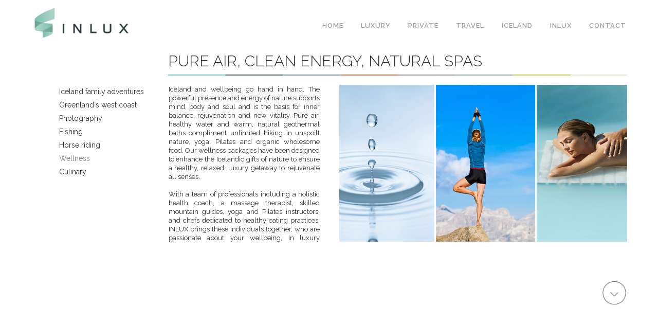

--- FILE ---
content_type: text/html; charset=UTF-8
request_url: https://inlux.is/travel/wellness/
body_size: 15766
content:
	<!DOCTYPE html>
<html lang="en-US">
<head>
	<meta charset="UTF-8" />
	
				<meta name="viewport" content="width=device-width,initial-scale=1,user-scalable=no">
		
            
                        <link rel="shortcut icon" type="image/x-icon" href="https://inlux.is/wp-content/uploads/2014/06/fav.png">
            <link rel="apple-touch-icon" href="https://inlux.is/wp-content/uploads/2014/06/fav.png"/>
        
	<link rel="profile" href="https://gmpg.org/xfn/11" />
	<link rel="pingback" href="https://inlux.is/xmlrpc.php" />

	<link href="https://fonts.googleapis.com/css?family=Open+Sans:100,100i,200,200i,300,300i,400,400i,500,500i,600,600i,700,700i,800,800i,900,900i%7CArmata:100,100i,200,200i,300,300i,400,400i,500,500i,600,600i,700,700i,800,800i,900,900i" rel="stylesheet"><meta name='robots' content='index, follow, max-image-preview:large, max-snippet:-1, max-video-preview:-1' />
	<style>img:is([sizes="auto" i], [sizes^="auto," i]) { contain-intrinsic-size: 3000px 1500px }</style>
	
	<!-- This site is optimized with the Yoast SEO plugin v24.1 - https://yoast.com/wordpress/plugins/seo/ -->
	<title>Wellness -</title>
	<link rel="canonical" href="https://inlux.is/travel/wellness/" />
	<meta property="og:locale" content="en_US" />
	<meta property="og:type" content="article" />
	<meta property="og:title" content="Wellness -" />
	<meta property="og:url" content="https://inlux.is/travel/wellness/" />
	<meta property="article:modified_time" content="2024-01-08T18:47:29+00:00" />
	<meta property="og:image" content="https://inlux.is/wp-content/uploads/2014/06/Div.png" />
	<meta name="twitter:label1" content="Est. reading time" />
	<meta name="twitter:data1" content="3 minutes" />
	<script type="application/ld+json" class="yoast-schema-graph">{"@context":"https://schema.org","@graph":[{"@type":"WebPage","@id":"https://inlux.is/travel/wellness/","url":"https://inlux.is/travel/wellness/","name":"Wellness -","isPartOf":{"@id":"https://inlux.is/#website"},"primaryImageOfPage":{"@id":"https://inlux.is/travel/wellness/#primaryimage"},"image":{"@id":"https://inlux.is/travel/wellness/#primaryimage"},"thumbnailUrl":"https://inlux.is/wp-content/uploads/2014/06/Div.png","datePublished":"2014-12-16T16:39:29+00:00","dateModified":"2024-01-08T18:47:29+00:00","breadcrumb":{"@id":"https://inlux.is/travel/wellness/#breadcrumb"},"inLanguage":"en-US","potentialAction":[{"@type":"ReadAction","target":["https://inlux.is/travel/wellness/"]}]},{"@type":"ImageObject","inLanguage":"en-US","@id":"https://inlux.is/travel/wellness/#primaryimage","url":"https://inlux.is/wp-content/uploads/2014/06/Div.png","contentUrl":"https://inlux.is/wp-content/uploads/2014/06/Div.png"},{"@type":"BreadcrumbList","@id":"https://inlux.is/travel/wellness/#breadcrumb","itemListElement":[{"@type":"ListItem","position":1,"name":"Home","item":"https://inlux.is/"},{"@type":"ListItem","position":2,"name":"TRAVEL","item":"https://inlux.is/travel/"},{"@type":"ListItem","position":3,"name":"Wellness"}]},{"@type":"WebSite","@id":"https://inlux.is/#website","url":"https://inlux.is/","name":"","description":"","potentialAction":[{"@type":"SearchAction","target":{"@type":"EntryPoint","urlTemplate":"https://inlux.is/?s={search_term_string}"},"query-input":{"@type":"PropertyValueSpecification","valueRequired":true,"valueName":"search_term_string"}}],"inLanguage":"en-US"}]}</script>
	<!-- / Yoast SEO plugin. -->


<link rel='dns-prefetch' href='//fonts.googleapis.com' />
<link rel="alternate" type="application/rss+xml" title=" &raquo; Feed" href="https://inlux.is/feed/" />
		<!-- This site uses the Google Analytics by MonsterInsights plugin v9.2.4 - Using Analytics tracking - https://www.monsterinsights.com/ -->
							<script src="//www.googletagmanager.com/gtag/js?id=G-JFRBM24HTB"  data-cfasync="false" data-wpfc-render="false" type="text/javascript" async></script>
			<script data-cfasync="false" data-wpfc-render="false" type="text/javascript">
				var mi_version = '9.2.4';
				var mi_track_user = true;
				var mi_no_track_reason = '';
								var MonsterInsightsDefaultLocations = {"page_location":"https:\/\/inlux.is\/travel\/wellness\/"};
				if ( typeof MonsterInsightsPrivacyGuardFilter === 'function' ) {
					var MonsterInsightsLocations = (typeof MonsterInsightsExcludeQuery === 'object') ? MonsterInsightsPrivacyGuardFilter( MonsterInsightsExcludeQuery ) : MonsterInsightsPrivacyGuardFilter( MonsterInsightsDefaultLocations );
				} else {
					var MonsterInsightsLocations = (typeof MonsterInsightsExcludeQuery === 'object') ? MonsterInsightsExcludeQuery : MonsterInsightsDefaultLocations;
				}

								var disableStrs = [
										'ga-disable-G-JFRBM24HTB',
									];

				/* Function to detect opted out users */
				function __gtagTrackerIsOptedOut() {
					for (var index = 0; index < disableStrs.length; index++) {
						if (document.cookie.indexOf(disableStrs[index] + '=true') > -1) {
							return true;
						}
					}

					return false;
				}

				/* Disable tracking if the opt-out cookie exists. */
				if (__gtagTrackerIsOptedOut()) {
					for (var index = 0; index < disableStrs.length; index++) {
						window[disableStrs[index]] = true;
					}
				}

				/* Opt-out function */
				function __gtagTrackerOptout() {
					for (var index = 0; index < disableStrs.length; index++) {
						document.cookie = disableStrs[index] + '=true; expires=Thu, 31 Dec 2099 23:59:59 UTC; path=/';
						window[disableStrs[index]] = true;
					}
				}

				if ('undefined' === typeof gaOptout) {
					function gaOptout() {
						__gtagTrackerOptout();
					}
				}
								window.dataLayer = window.dataLayer || [];

				window.MonsterInsightsDualTracker = {
					helpers: {},
					trackers: {},
				};
				if (mi_track_user) {
					function __gtagDataLayer() {
						dataLayer.push(arguments);
					}

					function __gtagTracker(type, name, parameters) {
						if (!parameters) {
							parameters = {};
						}

						if (parameters.send_to) {
							__gtagDataLayer.apply(null, arguments);
							return;
						}

						if (type === 'event') {
														parameters.send_to = monsterinsights_frontend.v4_id;
							var hookName = name;
							if (typeof parameters['event_category'] !== 'undefined') {
								hookName = parameters['event_category'] + ':' + name;
							}

							if (typeof MonsterInsightsDualTracker.trackers[hookName] !== 'undefined') {
								MonsterInsightsDualTracker.trackers[hookName](parameters);
							} else {
								__gtagDataLayer('event', name, parameters);
							}
							
						} else {
							__gtagDataLayer.apply(null, arguments);
						}
					}

					__gtagTracker('js', new Date());
					__gtagTracker('set', {
						'developer_id.dZGIzZG': true,
											});
					if ( MonsterInsightsLocations.page_location ) {
						__gtagTracker('set', MonsterInsightsLocations);
					}
										__gtagTracker('config', 'G-JFRBM24HTB', {"forceSSL":"true","link_attribution":"true"} );
															window.gtag = __gtagTracker;										(function () {
						/* https://developers.google.com/analytics/devguides/collection/analyticsjs/ */
						/* ga and __gaTracker compatibility shim. */
						var noopfn = function () {
							return null;
						};
						var newtracker = function () {
							return new Tracker();
						};
						var Tracker = function () {
							return null;
						};
						var p = Tracker.prototype;
						p.get = noopfn;
						p.set = noopfn;
						p.send = function () {
							var args = Array.prototype.slice.call(arguments);
							args.unshift('send');
							__gaTracker.apply(null, args);
						};
						var __gaTracker = function () {
							var len = arguments.length;
							if (len === 0) {
								return;
							}
							var f = arguments[len - 1];
							if (typeof f !== 'object' || f === null || typeof f.hitCallback !== 'function') {
								if ('send' === arguments[0]) {
									var hitConverted, hitObject = false, action;
									if ('event' === arguments[1]) {
										if ('undefined' !== typeof arguments[3]) {
											hitObject = {
												'eventAction': arguments[3],
												'eventCategory': arguments[2],
												'eventLabel': arguments[4],
												'value': arguments[5] ? arguments[5] : 1,
											}
										}
									}
									if ('pageview' === arguments[1]) {
										if ('undefined' !== typeof arguments[2]) {
											hitObject = {
												'eventAction': 'page_view',
												'page_path': arguments[2],
											}
										}
									}
									if (typeof arguments[2] === 'object') {
										hitObject = arguments[2];
									}
									if (typeof arguments[5] === 'object') {
										Object.assign(hitObject, arguments[5]);
									}
									if ('undefined' !== typeof arguments[1].hitType) {
										hitObject = arguments[1];
										if ('pageview' === hitObject.hitType) {
											hitObject.eventAction = 'page_view';
										}
									}
									if (hitObject) {
										action = 'timing' === arguments[1].hitType ? 'timing_complete' : hitObject.eventAction;
										hitConverted = mapArgs(hitObject);
										__gtagTracker('event', action, hitConverted);
									}
								}
								return;
							}

							function mapArgs(args) {
								var arg, hit = {};
								var gaMap = {
									'eventCategory': 'event_category',
									'eventAction': 'event_action',
									'eventLabel': 'event_label',
									'eventValue': 'event_value',
									'nonInteraction': 'non_interaction',
									'timingCategory': 'event_category',
									'timingVar': 'name',
									'timingValue': 'value',
									'timingLabel': 'event_label',
									'page': 'page_path',
									'location': 'page_location',
									'title': 'page_title',
									'referrer' : 'page_referrer',
								};
								for (arg in args) {
																		if (!(!args.hasOwnProperty(arg) || !gaMap.hasOwnProperty(arg))) {
										hit[gaMap[arg]] = args[arg];
									} else {
										hit[arg] = args[arg];
									}
								}
								return hit;
							}

							try {
								f.hitCallback();
							} catch (ex) {
							}
						};
						__gaTracker.create = newtracker;
						__gaTracker.getByName = newtracker;
						__gaTracker.getAll = function () {
							return [];
						};
						__gaTracker.remove = noopfn;
						__gaTracker.loaded = true;
						window['__gaTracker'] = __gaTracker;
					})();
									} else {
										console.log("");
					(function () {
						function __gtagTracker() {
							return null;
						}

						window['__gtagTracker'] = __gtagTracker;
						window['gtag'] = __gtagTracker;
					})();
									}
			</script>
				<!-- / Google Analytics by MonsterInsights -->
		<script type="text/javascript">
/* <![CDATA[ */
window._wpemojiSettings = {"baseUrl":"https:\/\/s.w.org\/images\/core\/emoji\/15.0.3\/72x72\/","ext":".png","svgUrl":"https:\/\/s.w.org\/images\/core\/emoji\/15.0.3\/svg\/","svgExt":".svg","source":{"concatemoji":"https:\/\/inlux.is\/wp-includes\/js\/wp-emoji-release.min.js?ver=fdec02379cfa262695258c3db25362e2"}};
/*! This file is auto-generated */
!function(i,n){var o,s,e;function c(e){try{var t={supportTests:e,timestamp:(new Date).valueOf()};sessionStorage.setItem(o,JSON.stringify(t))}catch(e){}}function p(e,t,n){e.clearRect(0,0,e.canvas.width,e.canvas.height),e.fillText(t,0,0);var t=new Uint32Array(e.getImageData(0,0,e.canvas.width,e.canvas.height).data),r=(e.clearRect(0,0,e.canvas.width,e.canvas.height),e.fillText(n,0,0),new Uint32Array(e.getImageData(0,0,e.canvas.width,e.canvas.height).data));return t.every(function(e,t){return e===r[t]})}function u(e,t,n){switch(t){case"flag":return n(e,"\ud83c\udff3\ufe0f\u200d\u26a7\ufe0f","\ud83c\udff3\ufe0f\u200b\u26a7\ufe0f")?!1:!n(e,"\ud83c\uddfa\ud83c\uddf3","\ud83c\uddfa\u200b\ud83c\uddf3")&&!n(e,"\ud83c\udff4\udb40\udc67\udb40\udc62\udb40\udc65\udb40\udc6e\udb40\udc67\udb40\udc7f","\ud83c\udff4\u200b\udb40\udc67\u200b\udb40\udc62\u200b\udb40\udc65\u200b\udb40\udc6e\u200b\udb40\udc67\u200b\udb40\udc7f");case"emoji":return!n(e,"\ud83d\udc26\u200d\u2b1b","\ud83d\udc26\u200b\u2b1b")}return!1}function f(e,t,n){var r="undefined"!=typeof WorkerGlobalScope&&self instanceof WorkerGlobalScope?new OffscreenCanvas(300,150):i.createElement("canvas"),a=r.getContext("2d",{willReadFrequently:!0}),o=(a.textBaseline="top",a.font="600 32px Arial",{});return e.forEach(function(e){o[e]=t(a,e,n)}),o}function t(e){var t=i.createElement("script");t.src=e,t.defer=!0,i.head.appendChild(t)}"undefined"!=typeof Promise&&(o="wpEmojiSettingsSupports",s=["flag","emoji"],n.supports={everything:!0,everythingExceptFlag:!0},e=new Promise(function(e){i.addEventListener("DOMContentLoaded",e,{once:!0})}),new Promise(function(t){var n=function(){try{var e=JSON.parse(sessionStorage.getItem(o));if("object"==typeof e&&"number"==typeof e.timestamp&&(new Date).valueOf()<e.timestamp+604800&&"object"==typeof e.supportTests)return e.supportTests}catch(e){}return null}();if(!n){if("undefined"!=typeof Worker&&"undefined"!=typeof OffscreenCanvas&&"undefined"!=typeof URL&&URL.createObjectURL&&"undefined"!=typeof Blob)try{var e="postMessage("+f.toString()+"("+[JSON.stringify(s),u.toString(),p.toString()].join(",")+"));",r=new Blob([e],{type:"text/javascript"}),a=new Worker(URL.createObjectURL(r),{name:"wpTestEmojiSupports"});return void(a.onmessage=function(e){c(n=e.data),a.terminate(),t(n)})}catch(e){}c(n=f(s,u,p))}t(n)}).then(function(e){for(var t in e)n.supports[t]=e[t],n.supports.everything=n.supports.everything&&n.supports[t],"flag"!==t&&(n.supports.everythingExceptFlag=n.supports.everythingExceptFlag&&n.supports[t]);n.supports.everythingExceptFlag=n.supports.everythingExceptFlag&&!n.supports.flag,n.DOMReady=!1,n.readyCallback=function(){n.DOMReady=!0}}).then(function(){return e}).then(function(){var e;n.supports.everything||(n.readyCallback(),(e=n.source||{}).concatemoji?t(e.concatemoji):e.wpemoji&&e.twemoji&&(t(e.twemoji),t(e.wpemoji)))}))}((window,document),window._wpemojiSettings);
/* ]]> */
</script>
<link rel='stylesheet' id='layerslider-css' href='https://inlux.is/wp-content/plugins/LayerSlider/assets/static/layerslider/css/layerslider.css?ver=7.14.0' type='text/css' media='all' />
<link rel='stylesheet' id='ls-user-css' href='https://inlux.is/wp-content/uploads/layerslider.custom.css?ver=1421858452' type='text/css' media='all' />
<style id='wp-emoji-styles-inline-css' type='text/css'>

	img.wp-smiley, img.emoji {
		display: inline !important;
		border: none !important;
		box-shadow: none !important;
		height: 1em !important;
		width: 1em !important;
		margin: 0 0.07em !important;
		vertical-align: -0.1em !important;
		background: none !important;
		padding: 0 !important;
	}
</style>
<link rel='stylesheet' id='wp-block-library-css' href='https://inlux.is/wp-includes/css/dist/block-library/style.min.css?ver=fdec02379cfa262695258c3db25362e2' type='text/css' media='all' />
<style id='esf-fb-halfwidth-style-inline-css' type='text/css'>
.wp-block-create-block-easy-social-feed-facebook-carousel{background-color:#21759b;color:#fff;padding:2px}

</style>
<style id='esf-fb-fullwidth-style-inline-css' type='text/css'>
.wp-block-create-block-easy-social-feed-facebook-carousel{background-color:#21759b;color:#fff;padding:2px}

</style>
<style id='esf-fb-thumbnail-style-inline-css' type='text/css'>
.wp-block-create-block-easy-social-feed-facebook-carousel{background-color:#21759b;color:#fff;padding:2px}

</style>
<style id='classic-theme-styles-inline-css' type='text/css'>
/*! This file is auto-generated */
.wp-block-button__link{color:#fff;background-color:#32373c;border-radius:9999px;box-shadow:none;text-decoration:none;padding:calc(.667em + 2px) calc(1.333em + 2px);font-size:1.125em}.wp-block-file__button{background:#32373c;color:#fff;text-decoration:none}
</style>
<style id='global-styles-inline-css' type='text/css'>
:root{--wp--preset--aspect-ratio--square: 1;--wp--preset--aspect-ratio--4-3: 4/3;--wp--preset--aspect-ratio--3-4: 3/4;--wp--preset--aspect-ratio--3-2: 3/2;--wp--preset--aspect-ratio--2-3: 2/3;--wp--preset--aspect-ratio--16-9: 16/9;--wp--preset--aspect-ratio--9-16: 9/16;--wp--preset--color--black: #000000;--wp--preset--color--cyan-bluish-gray: #abb8c3;--wp--preset--color--white: #ffffff;--wp--preset--color--pale-pink: #f78da7;--wp--preset--color--vivid-red: #cf2e2e;--wp--preset--color--luminous-vivid-orange: #ff6900;--wp--preset--color--luminous-vivid-amber: #fcb900;--wp--preset--color--light-green-cyan: #7bdcb5;--wp--preset--color--vivid-green-cyan: #00d084;--wp--preset--color--pale-cyan-blue: #8ed1fc;--wp--preset--color--vivid-cyan-blue: #0693e3;--wp--preset--color--vivid-purple: #9b51e0;--wp--preset--gradient--vivid-cyan-blue-to-vivid-purple: linear-gradient(135deg,rgba(6,147,227,1) 0%,rgb(155,81,224) 100%);--wp--preset--gradient--light-green-cyan-to-vivid-green-cyan: linear-gradient(135deg,rgb(122,220,180) 0%,rgb(0,208,130) 100%);--wp--preset--gradient--luminous-vivid-amber-to-luminous-vivid-orange: linear-gradient(135deg,rgba(252,185,0,1) 0%,rgba(255,105,0,1) 100%);--wp--preset--gradient--luminous-vivid-orange-to-vivid-red: linear-gradient(135deg,rgba(255,105,0,1) 0%,rgb(207,46,46) 100%);--wp--preset--gradient--very-light-gray-to-cyan-bluish-gray: linear-gradient(135deg,rgb(238,238,238) 0%,rgb(169,184,195) 100%);--wp--preset--gradient--cool-to-warm-spectrum: linear-gradient(135deg,rgb(74,234,220) 0%,rgb(151,120,209) 20%,rgb(207,42,186) 40%,rgb(238,44,130) 60%,rgb(251,105,98) 80%,rgb(254,248,76) 100%);--wp--preset--gradient--blush-light-purple: linear-gradient(135deg,rgb(255,206,236) 0%,rgb(152,150,240) 100%);--wp--preset--gradient--blush-bordeaux: linear-gradient(135deg,rgb(254,205,165) 0%,rgb(254,45,45) 50%,rgb(107,0,62) 100%);--wp--preset--gradient--luminous-dusk: linear-gradient(135deg,rgb(255,203,112) 0%,rgb(199,81,192) 50%,rgb(65,88,208) 100%);--wp--preset--gradient--pale-ocean: linear-gradient(135deg,rgb(255,245,203) 0%,rgb(182,227,212) 50%,rgb(51,167,181) 100%);--wp--preset--gradient--electric-grass: linear-gradient(135deg,rgb(202,248,128) 0%,rgb(113,206,126) 100%);--wp--preset--gradient--midnight: linear-gradient(135deg,rgb(2,3,129) 0%,rgb(40,116,252) 100%);--wp--preset--font-size--small: 13px;--wp--preset--font-size--medium: 20px;--wp--preset--font-size--large: 36px;--wp--preset--font-size--x-large: 42px;--wp--preset--spacing--20: 0.44rem;--wp--preset--spacing--30: 0.67rem;--wp--preset--spacing--40: 1rem;--wp--preset--spacing--50: 1.5rem;--wp--preset--spacing--60: 2.25rem;--wp--preset--spacing--70: 3.38rem;--wp--preset--spacing--80: 5.06rem;--wp--preset--shadow--natural: 6px 6px 9px rgba(0, 0, 0, 0.2);--wp--preset--shadow--deep: 12px 12px 50px rgba(0, 0, 0, 0.4);--wp--preset--shadow--sharp: 6px 6px 0px rgba(0, 0, 0, 0.2);--wp--preset--shadow--outlined: 6px 6px 0px -3px rgba(255, 255, 255, 1), 6px 6px rgba(0, 0, 0, 1);--wp--preset--shadow--crisp: 6px 6px 0px rgba(0, 0, 0, 1);}:where(.is-layout-flex){gap: 0.5em;}:where(.is-layout-grid){gap: 0.5em;}body .is-layout-flex{display: flex;}.is-layout-flex{flex-wrap: wrap;align-items: center;}.is-layout-flex > :is(*, div){margin: 0;}body .is-layout-grid{display: grid;}.is-layout-grid > :is(*, div){margin: 0;}:where(.wp-block-columns.is-layout-flex){gap: 2em;}:where(.wp-block-columns.is-layout-grid){gap: 2em;}:where(.wp-block-post-template.is-layout-flex){gap: 1.25em;}:where(.wp-block-post-template.is-layout-grid){gap: 1.25em;}.has-black-color{color: var(--wp--preset--color--black) !important;}.has-cyan-bluish-gray-color{color: var(--wp--preset--color--cyan-bluish-gray) !important;}.has-white-color{color: var(--wp--preset--color--white) !important;}.has-pale-pink-color{color: var(--wp--preset--color--pale-pink) !important;}.has-vivid-red-color{color: var(--wp--preset--color--vivid-red) !important;}.has-luminous-vivid-orange-color{color: var(--wp--preset--color--luminous-vivid-orange) !important;}.has-luminous-vivid-amber-color{color: var(--wp--preset--color--luminous-vivid-amber) !important;}.has-light-green-cyan-color{color: var(--wp--preset--color--light-green-cyan) !important;}.has-vivid-green-cyan-color{color: var(--wp--preset--color--vivid-green-cyan) !important;}.has-pale-cyan-blue-color{color: var(--wp--preset--color--pale-cyan-blue) !important;}.has-vivid-cyan-blue-color{color: var(--wp--preset--color--vivid-cyan-blue) !important;}.has-vivid-purple-color{color: var(--wp--preset--color--vivid-purple) !important;}.has-black-background-color{background-color: var(--wp--preset--color--black) !important;}.has-cyan-bluish-gray-background-color{background-color: var(--wp--preset--color--cyan-bluish-gray) !important;}.has-white-background-color{background-color: var(--wp--preset--color--white) !important;}.has-pale-pink-background-color{background-color: var(--wp--preset--color--pale-pink) !important;}.has-vivid-red-background-color{background-color: var(--wp--preset--color--vivid-red) !important;}.has-luminous-vivid-orange-background-color{background-color: var(--wp--preset--color--luminous-vivid-orange) !important;}.has-luminous-vivid-amber-background-color{background-color: var(--wp--preset--color--luminous-vivid-amber) !important;}.has-light-green-cyan-background-color{background-color: var(--wp--preset--color--light-green-cyan) !important;}.has-vivid-green-cyan-background-color{background-color: var(--wp--preset--color--vivid-green-cyan) !important;}.has-pale-cyan-blue-background-color{background-color: var(--wp--preset--color--pale-cyan-blue) !important;}.has-vivid-cyan-blue-background-color{background-color: var(--wp--preset--color--vivid-cyan-blue) !important;}.has-vivid-purple-background-color{background-color: var(--wp--preset--color--vivid-purple) !important;}.has-black-border-color{border-color: var(--wp--preset--color--black) !important;}.has-cyan-bluish-gray-border-color{border-color: var(--wp--preset--color--cyan-bluish-gray) !important;}.has-white-border-color{border-color: var(--wp--preset--color--white) !important;}.has-pale-pink-border-color{border-color: var(--wp--preset--color--pale-pink) !important;}.has-vivid-red-border-color{border-color: var(--wp--preset--color--vivid-red) !important;}.has-luminous-vivid-orange-border-color{border-color: var(--wp--preset--color--luminous-vivid-orange) !important;}.has-luminous-vivid-amber-border-color{border-color: var(--wp--preset--color--luminous-vivid-amber) !important;}.has-light-green-cyan-border-color{border-color: var(--wp--preset--color--light-green-cyan) !important;}.has-vivid-green-cyan-border-color{border-color: var(--wp--preset--color--vivid-green-cyan) !important;}.has-pale-cyan-blue-border-color{border-color: var(--wp--preset--color--pale-cyan-blue) !important;}.has-vivid-cyan-blue-border-color{border-color: var(--wp--preset--color--vivid-cyan-blue) !important;}.has-vivid-purple-border-color{border-color: var(--wp--preset--color--vivid-purple) !important;}.has-vivid-cyan-blue-to-vivid-purple-gradient-background{background: var(--wp--preset--gradient--vivid-cyan-blue-to-vivid-purple) !important;}.has-light-green-cyan-to-vivid-green-cyan-gradient-background{background: var(--wp--preset--gradient--light-green-cyan-to-vivid-green-cyan) !important;}.has-luminous-vivid-amber-to-luminous-vivid-orange-gradient-background{background: var(--wp--preset--gradient--luminous-vivid-amber-to-luminous-vivid-orange) !important;}.has-luminous-vivid-orange-to-vivid-red-gradient-background{background: var(--wp--preset--gradient--luminous-vivid-orange-to-vivid-red) !important;}.has-very-light-gray-to-cyan-bluish-gray-gradient-background{background: var(--wp--preset--gradient--very-light-gray-to-cyan-bluish-gray) !important;}.has-cool-to-warm-spectrum-gradient-background{background: var(--wp--preset--gradient--cool-to-warm-spectrum) !important;}.has-blush-light-purple-gradient-background{background: var(--wp--preset--gradient--blush-light-purple) !important;}.has-blush-bordeaux-gradient-background{background: var(--wp--preset--gradient--blush-bordeaux) !important;}.has-luminous-dusk-gradient-background{background: var(--wp--preset--gradient--luminous-dusk) !important;}.has-pale-ocean-gradient-background{background: var(--wp--preset--gradient--pale-ocean) !important;}.has-electric-grass-gradient-background{background: var(--wp--preset--gradient--electric-grass) !important;}.has-midnight-gradient-background{background: var(--wp--preset--gradient--midnight) !important;}.has-small-font-size{font-size: var(--wp--preset--font-size--small) !important;}.has-medium-font-size{font-size: var(--wp--preset--font-size--medium) !important;}.has-large-font-size{font-size: var(--wp--preset--font-size--large) !important;}.has-x-large-font-size{font-size: var(--wp--preset--font-size--x-large) !important;}
:where(.wp-block-post-template.is-layout-flex){gap: 1.25em;}:where(.wp-block-post-template.is-layout-grid){gap: 1.25em;}
:where(.wp-block-columns.is-layout-flex){gap: 2em;}:where(.wp-block-columns.is-layout-grid){gap: 2em;}
:root :where(.wp-block-pullquote){font-size: 1.5em;line-height: 1.6;}
</style>
<link rel='stylesheet' id='contact-form-7-css' href='https://inlux.is/wp-content/plugins/contact-form-7/includes/css/styles.css?ver=6.0.2' type='text/css' media='all' />
<link rel='stylesheet' id='easy-facebook-likebox-custom-fonts-css' href='https://inlux.is/wp-content/plugins/easy-facebook-likebox/frontend/assets/css/esf-custom-fonts.css?ver=fdec02379cfa262695258c3db25362e2' type='text/css' media='all' />
<link rel='stylesheet' id='easy-facebook-likebox-popup-styles-css' href='https://inlux.is/wp-content/plugins/easy-facebook-likebox/facebook/frontend/assets/css/esf-free-popup.css?ver=6.6.3' type='text/css' media='all' />
<link rel='stylesheet' id='easy-facebook-likebox-frontend-css' href='https://inlux.is/wp-content/plugins/easy-facebook-likebox/facebook/frontend/assets/css/easy-facebook-likebox-frontend.css?ver=6.6.3' type='text/css' media='all' />
<link rel='stylesheet' id='easy-facebook-likebox-customizer-style-css' href='https://inlux.is/wp-admin/admin-ajax.php?action=easy-facebook-likebox-customizer-style&#038;ver=6.6.3' type='text/css' media='all' />
<link rel='stylesheet' id='mediaelement-css' href='https://inlux.is/wp-includes/js/mediaelement/mediaelementplayer-legacy.min.css?ver=4.2.17' type='text/css' media='all' />
<link rel='stylesheet' id='wp-mediaelement-css' href='https://inlux.is/wp-includes/js/mediaelement/wp-mediaelement.min.css?ver=fdec02379cfa262695258c3db25362e2' type='text/css' media='all' />
<link rel='stylesheet' id='bridge-default-style-css' href='https://inlux.is/wp-content/themes/ix/style.css?ver=fdec02379cfa262695258c3db25362e2' type='text/css' media='all' />
<link rel='stylesheet' id='bridge-qode-font_awesome-css' href='https://inlux.is/wp-content/themes/ix/css/font-awesome/css/font-awesome.min.css?ver=fdec02379cfa262695258c3db25362e2' type='text/css' media='all' />
<link rel='stylesheet' id='bridge-qode-font_elegant-css' href='https://inlux.is/wp-content/themes/ix/css/elegant-icons/style.min.css?ver=fdec02379cfa262695258c3db25362e2' type='text/css' media='all' />
<link rel='stylesheet' id='bridge-qode-linea_icons-css' href='https://inlux.is/wp-content/themes/ix/css/linea-icons/style.css?ver=fdec02379cfa262695258c3db25362e2' type='text/css' media='all' />
<link rel='stylesheet' id='bridge-qode-dripicons-css' href='https://inlux.is/wp-content/themes/ix/css/dripicons/dripicons.css?ver=fdec02379cfa262695258c3db25362e2' type='text/css' media='all' />
<link rel='stylesheet' id='bridge-qode-kiko-css' href='https://inlux.is/wp-content/themes/ix/css/kiko/kiko-all.css?ver=fdec02379cfa262695258c3db25362e2' type='text/css' media='all' />
<link rel='stylesheet' id='bridge-qode-font_awesome_5-css' href='https://inlux.is/wp-content/themes/ix/css/font-awesome-5/css/font-awesome-5.min.css?ver=fdec02379cfa262695258c3db25362e2' type='text/css' media='all' />
<link rel='stylesheet' id='bridge-stylesheet-css' href='https://inlux.is/wp-content/themes/ix/css/stylesheet.min.css?ver=fdec02379cfa262695258c3db25362e2' type='text/css' media='all' />
<style id='bridge-stylesheet-inline-css' type='text/css'>
   .page-id-17282.disabled_footer_top .footer_top_holder, .page-id-17282.disabled_footer_bottom .footer_bottom_holder { display: none;}


</style>
<link rel='stylesheet' id='bridge-print-css' href='https://inlux.is/wp-content/themes/ix/css/print.css?ver=fdec02379cfa262695258c3db25362e2' type='text/css' media='all' />
<link rel='stylesheet' id='bridge-style-dynamic-css' href='https://inlux.is/wp-content/themes/ix/css/style_dynamic_callback.php?ver=fdec02379cfa262695258c3db25362e2' type='text/css' media='all' />
<link rel='stylesheet' id='bridge-responsive-css' href='https://inlux.is/wp-content/themes/ix/css/responsive.min.css?ver=fdec02379cfa262695258c3db25362e2' type='text/css' media='all' />
<link rel='stylesheet' id='bridge-style-dynamic-responsive-css' href='https://inlux.is/wp-content/themes/ix/css/style_dynamic_responsive_callback.php?ver=fdec02379cfa262695258c3db25362e2' type='text/css' media='all' />
<style id='bridge-style-dynamic-responsive-inline-css' type='text/css'>
.ls-wp-container p {
    text-shadow: 2px 2px 14px #070707 !important;
}

.footer_image img {
    width: 120px;
    height: auto;
}

.ls-fullwidth .ls-nav-prev, .ls-fullwidth .ls-nav-next {
    min-height: 58px;
    height: auto !important;
}
</style>
<link rel='stylesheet' id='js_composer_front-css' href='https://inlux.is/wp-content/plugins/js_composer/assets/css/js_composer.min.css?ver=8.0' type='text/css' media='all' />
<link rel='stylesheet' id='bridge-style-handle-google-fonts-css' href='https://fonts.googleapis.com/css?family=Raleway%3A100%2C200%2C300%2C400%2C500%2C600%2C700%2C800%2C900%2C100italic%2C300italic%2C400italic%2C700italic&#038;subset=latin%2Clatin-ext&#038;ver=1.0.0' type='text/css' media='all' />
<link rel='stylesheet' id='bridge-core-dashboard-style-css' href='https://inlux.is/wp-content/plugins/bridge-core/modules/core-dashboard/assets/css/core-dashboard.min.css?ver=fdec02379cfa262695258c3db25362e2' type='text/css' media='all' />
<link rel='stylesheet' id='esf-custom-fonts-css' href='https://inlux.is/wp-content/plugins/easy-facebook-likebox/frontend/assets/css/esf-custom-fonts.css?ver=fdec02379cfa262695258c3db25362e2' type='text/css' media='all' />
<link rel='stylesheet' id='esf-insta-frontend-css' href='https://inlux.is/wp-content/plugins/easy-facebook-likebox//instagram/frontend/assets/css/esf-insta-frontend.css?ver=fdec02379cfa262695258c3db25362e2' type='text/css' media='all' />
<link rel='stylesheet' id='esf-insta-customizer-style-css' href='https://inlux.is/wp-admin/admin-ajax.php?action=esf-insta-customizer-style&#038;ver=fdec02379cfa262695258c3db25362e2' type='text/css' media='all' />
<script type="text/javascript" src="https://inlux.is/wp-includes/js/jquery/jquery.min.js?ver=3.7.1" id="jquery-core-js"></script>
<script type="text/javascript" src="https://inlux.is/wp-includes/js/jquery/jquery-migrate.min.js?ver=3.4.1" id="jquery-migrate-js"></script>
<script type="text/javascript" id="layerslider-utils-js-extra">
/* <![CDATA[ */
var LS_Meta = {"v":"7.14.0","fixGSAP":"1"};
/* ]]> */
</script>
<script type="text/javascript" src="https://inlux.is/wp-content/plugins/LayerSlider/assets/static/layerslider/js/layerslider.utils.js?ver=7.14.0" id="layerslider-utils-js"></script>
<script type="text/javascript" src="https://inlux.is/wp-content/plugins/LayerSlider/assets/static/layerslider/js/layerslider.kreaturamedia.jquery.js?ver=7.14.0" id="layerslider-js"></script>
<script type="text/javascript" src="https://inlux.is/wp-content/plugins/LayerSlider/assets/static/layerslider/js/layerslider.transitions.js?ver=7.14.0" id="layerslider-transitions-js"></script>
<script type="text/javascript" src="https://inlux.is/wp-content/plugins/google-analytics-for-wordpress/assets/js/frontend-gtag.min.js?ver=9.2.4" id="monsterinsights-frontend-script-js" async="async" data-wp-strategy="async"></script>
<script data-cfasync="false" data-wpfc-render="false" type="text/javascript" id='monsterinsights-frontend-script-js-extra'>/* <![CDATA[ */
var monsterinsights_frontend = {"js_events_tracking":"true","download_extensions":"doc,pdf,ppt,zip,xls,docx,pptx,xlsx","inbound_paths":"[{\"path\":\"\\\/go\\\/\",\"label\":\"affiliate\"},{\"path\":\"\\\/recommend\\\/\",\"label\":\"affiliate\"}]","home_url":"https:\/\/inlux.is","hash_tracking":"false","v4_id":"G-JFRBM24HTB"};/* ]]> */
</script>
<script type="text/javascript" src="https://inlux.is/wp-content/plugins/easy-facebook-likebox/facebook/frontend/assets/js/esf-free-popup.min.js?ver=6.6.3" id="easy-facebook-likebox-popup-script-js"></script>
<script type="text/javascript" id="easy-facebook-likebox-public-script-js-extra">
/* <![CDATA[ */
var public_ajax = {"ajax_url":"https:\/\/inlux.is\/wp-admin\/admin-ajax.php","efbl_is_fb_pro":""};
/* ]]> */
</script>
<script type="text/javascript" src="https://inlux.is/wp-content/plugins/easy-facebook-likebox/facebook/frontend/assets/js/public.js?ver=6.6.3" id="easy-facebook-likebox-public-script-js"></script>
<script type="text/javascript" src="https://inlux.is/wp-content/plugins/easy-facebook-likebox/frontend/assets/js/imagesloaded.pkgd.min.js?ver=fdec02379cfa262695258c3db25362e2" id="imagesloaded.pkgd.min-js"></script>
<script type="text/javascript" id="esf-insta-public-js-extra">
/* <![CDATA[ */
var esf_insta = {"ajax_url":"https:\/\/inlux.is\/wp-admin\/admin-ajax.php","version":"free","nonce":"e6e205cc19"};
/* ]]> */
</script>
<script type="text/javascript" src="https://inlux.is/wp-content/plugins/easy-facebook-likebox//instagram/frontend/assets/js/esf-insta-public.js?ver=1" id="esf-insta-public-js"></script>
<script></script><meta name="generator" content="Powered by LayerSlider 7.14.0 - Build Heros, Sliders, and Popups. Create Animations and Beautiful, Rich Web Content as Easy as Never Before on WordPress." />
<!-- LayerSlider updates and docs at: https://layerslider.com -->
<link rel="https://api.w.org/" href="https://inlux.is/wp-json/" /><link rel="alternate" title="JSON" type="application/json" href="https://inlux.is/wp-json/wp/v2/pages/17282" /><link rel="EditURI" type="application/rsd+xml" title="RSD" href="https://inlux.is/xmlrpc.php?rsd" />

<link rel='shortlink' href='https://inlux.is/?p=17282' />
<link rel="alternate" title="oEmbed (JSON)" type="application/json+oembed" href="https://inlux.is/wp-json/oembed/1.0/embed?url=https%3A%2F%2Finlux.is%2Ftravel%2Fwellness%2F" />
<link rel="alternate" title="oEmbed (XML)" type="text/xml+oembed" href="https://inlux.is/wp-json/oembed/1.0/embed?url=https%3A%2F%2Finlux.is%2Ftravel%2Fwellness%2F&#038;format=xml" />
<meta name="generator" content="Powered by WPBakery Page Builder - drag and drop page builder for WordPress."/>
<style data-type="vc_custom-css">.scroll {
	height: 343px;
	overflow-y: scroll;
	width: 100%;
	padding: 0px 15px;
}

.fisrt-column .wpb_text_column {
	width: 225px;
}

@media (max-width: 1090px) {
	.scroll {
		margin-left: 20px;
	}

	.fisrt-column .q_elements_item_content {
		padding-left: 30px !important;
	}
}

@media (max-width: 768px) {
	.fisrt-column .q_elements_item_content {
		padding-left: 60px !important;
	}
}</style><style type="text/css" data-type="vc_shortcodes-custom-css">.vc_custom_1417600550748{padding-top: 0px !important;padding-bottom: 0px !important;}.vc_custom_1418750111591{padding-right: 25px !important;padding-left: 14px !important;}.vc_custom_1409836836848{padding-right: 50px !important;}.vc_custom_1410537977730{padding: 0px 0px 5px 10px !important;}.vc_custom_1410423167530{padding: 5px 0px 0px !important;}.vc_custom_1410329015987{padding: 0px 10px 10px !important;}.vc_custom_1479202797052{padding-right: 0px !important;padding-left: 5px !important;}.vc_custom_1411937570891{margin-top: 50px !important;padding-top: 15px !important;padding-right: 65px !important;}.vc_custom_1417600613660{margin-left: 0px !important;padding-top: 10px !important;}.vc_custom_1417602989107{margin-top: 12px !important;padding-top: 10px !important;}.vc_custom_1417602995568{margin-top: 12px !important;padding-top: 10px !important;padding-bottom: 5px !important;}.vc_custom_1417603011359{margin-top: 12px !important;padding-top: 10px !important;padding-bottom: 5px !important;}.vc_custom_1417603017251{margin-top: 12px !important;padding-top: 10px !important;padding-bottom: 5px !important;}.vc_custom_1417602814620{margin-top: 10px !important;padding-top: 0px !important;}.vc_custom_1417602519357{background-color: #3f4444 !important;}.vc_custom_1417602563173{background-color: #3f4444 !important;}.vc_custom_1543942485348{background-color: #3f4444 !important;}.vc_custom_1417602623937{background-color: #3f4444 !important;}.vc_custom_1417599502074{background-color: #3f4444 !important;}.vc_custom_1411995936672{padding-bottom: 0px !important;}</style><noscript><style> .wpb_animate_when_almost_visible { opacity: 1; }</style></noscript>	<script>
    jQuery(document).ready(function() {
		setTimeout(function(){
			var height = jQuery(".slides").outerHeight();			        
			jQuery(".scroll").attr("style", "height: "+height+"px !important; margin-top: 5px;");
			
			if(height == null) {
				var heightimg = jQuery(".right-slider .vc_single_image-wrapper img").outerHeight();
				jQuery(".scroll").attr("style", "height: "+heightimg+"px !important; margin-top: 5px;");
			}
		}, 1000);
    });
	jQuery(document).ready(function() {
		jQuery( window ).resize(function() {
			setTimeout(function(){
				var height = jQuery(".slides").outerHeight();			
				jQuery(".scroll").attr("style", "height: "+height+"px !important; margin-top: 5px;");
				
				if(height == null) {
					var heightimg = jQuery(".right-slider .vc_single_image-wrapper img").outerHeight();
					jQuery(".scroll").attr("style", "height: "+heightimg+"px !important; margin-top: 5px;");
				}
			}, 1000);
		});
	});
    </script>
</head>
<style>
.scroll {
width: 90%;
height: 330px !important;
}
.post-password-form {
  width: 300px;
  margin: 0 auto;
  padding: 90px 0px;
}

@media (max-width: 1090px) {
  .scroll {
      width: 75% !important;  
      margin-left: 20px;
  }
}
</style>
</head>

<body data-rsssl=1 class="page-template page-template-full_width page-template-full_width-php page page-id-17282 page-child parent-pageid-83 bridge-core-3.3.2 qode-optimizer-1.0.4  qode-title-hidden qode-child-theme-ver-3.7 qode-theme-ver-30.8.3 qode-theme-bridge disabled_footer_top disabled_footer_bottom wpb-js-composer js-comp-ver-8.0 vc_responsive" itemscope itemtype="http://schema.org/WebPage">



	<div class="ajax_loader"><div class="ajax_loader_1"><div class="rotating_cubes"><div class="cube1"></div><div class="cube2"></div></div></div></div>
	
<div class="wrapper">
	<div class="wrapper_inner">

    
		<!-- Google Analytics start -->
				<!-- Google Analytics end -->

		
	<header class=" scroll_header_top_area  fixed scrolled_not_transparent page_header">
	<div class="header_inner clearfix">
				<div class="header_top_bottom_holder">
			
			<div class="header_bottom clearfix" style='' >
											<div class="header_inner_left">
																	<div class="mobile_menu_button">
		<span>
			<i class="qode_icon_font_awesome fa fa-bars " ></i>		</span>
	</div>
								<div class="logo_wrapper" >
	<div class="q_logo">
		<a itemprop="url" href="https://inlux.is/" >
             <img itemprop="image" class="normal" src="https://inlux.is/wp-content/uploads/2014/06/Logo-Inlux.png" alt="Logo"> 			 <img itemprop="image" class="light" src="https://inlux.is/wp-content/uploads/2014/06/Logo-Inlux.png" alt="Logo"/> 			 <img itemprop="image" class="dark" src="https://inlux.is/wp-content/uploads/2014/06/Logo-Inlux.png" alt="Logo"/> 			 <img itemprop="image" class="sticky" src="https://inlux.is/wp-content/uploads/2014/06/Logo-Inlux.png" alt="Logo"/> 			 <img itemprop="image" class="mobile" src="https://inlux.is/wp-content/uploads/2014/06/Logo-Inlux.png" alt="Logo"/> 			 <img itemprop="image" class="popup" src="https://inlux.is/wp-content/themes/ix/img/logo_white.png" alt="Logo"/> 		</a>
	</div>
	</div>															</div>
															<div class="header_inner_right">
									<div class="side_menu_button_wrapper right">
																														<div class="side_menu_button">
																																	
										</div>
									</div>
								</div>
							
							
							<nav class="main_menu drop_down right">
								<ul id="menu-main" class=""><li id="nav-menu-item-17759" class="menu-item menu-item-type-post_type menu-item-object-page menu-item-home  narrow"><a href="https://inlux.is/" class=""><i class="menu_icon blank fa"></i><span>HOME</span><span class="plus"></span></a></li>
<li id="nav-menu-item-86" class="menu-item menu-item-type-post_type menu-item-object-page  narrow"><a href="https://inlux.is/luxury/" class=""><i class="menu_icon blank fa"></i><span>LUXURY</span><span class="plus"></span></a></li>
<li id="nav-menu-item-87" class="menu-item menu-item-type-post_type menu-item-object-page  narrow"><a href="https://inlux.is/private/" class=""><i class="menu_icon blank fa"></i><span>PRIVATE</span><span class="plus"></span></a></li>
<li id="nav-menu-item-85" class="menu-item menu-item-type-post_type menu-item-object-page current-page-ancestor  narrow"><a href="https://inlux.is/travel/" class=""><i class="menu_icon blank fa"></i><span>TRAVEL</span><span class="plus"></span></a></li>
<li id="nav-menu-item-16374" class="menu-item menu-item-type-post_type menu-item-object-page  narrow"><a href="https://inlux.is/iceland/" class=""><i class="menu_icon blank fa"></i><span>ICELAND</span><span class="plus"></span></a></li>
<li id="nav-menu-item-88" class="menu-item menu-item-type-post_type menu-item-object-page  narrow"><a href="https://inlux.is/inlux/" class=""><i class="menu_icon blank fa"></i><span>INLUX</span><span class="plus"></span></a></li>
<li id="nav-menu-item-89" class="menu-item menu-item-type-post_type menu-item-object-page  narrow"><a href="https://inlux.is/contact/" class=""><i class="menu_icon blank fa"></i><span>CONTACT</span><span class="plus"></span></a></li>
</ul>							</nav>
														<nav class="mobile_menu">
	<ul id="menu-main-1" class=""><li id="mobile-menu-item-17759" class="menu-item menu-item-type-post_type menu-item-object-page menu-item-home "><a href="https://inlux.is/" class=""><span>HOME</span></a><span class="mobile_arrow"><i class="fa fa-angle-right"></i><i class="fa fa-angle-down"></i></span></li>
<li id="mobile-menu-item-86" class="menu-item menu-item-type-post_type menu-item-object-page "><a href="https://inlux.is/luxury/" class=""><span>LUXURY</span></a><span class="mobile_arrow"><i class="fa fa-angle-right"></i><i class="fa fa-angle-down"></i></span></li>
<li id="mobile-menu-item-87" class="menu-item menu-item-type-post_type menu-item-object-page "><a href="https://inlux.is/private/" class=""><span>PRIVATE</span></a><span class="mobile_arrow"><i class="fa fa-angle-right"></i><i class="fa fa-angle-down"></i></span></li>
<li id="mobile-menu-item-85" class="menu-item menu-item-type-post_type menu-item-object-page current-page-ancestor "><a href="https://inlux.is/travel/" class=""><span>TRAVEL</span></a><span class="mobile_arrow"><i class="fa fa-angle-right"></i><i class="fa fa-angle-down"></i></span></li>
<li id="mobile-menu-item-16374" class="menu-item menu-item-type-post_type menu-item-object-page "><a href="https://inlux.is/iceland/" class=""><span>ICELAND</span></a><span class="mobile_arrow"><i class="fa fa-angle-right"></i><i class="fa fa-angle-down"></i></span></li>
<li id="mobile-menu-item-88" class="menu-item menu-item-type-post_type menu-item-object-page "><a href="https://inlux.is/inlux/" class=""><span>INLUX</span></a><span class="mobile_arrow"><i class="fa fa-angle-right"></i><i class="fa fa-angle-down"></i></span></li>
<li id="mobile-menu-item-89" class="menu-item menu-item-type-post_type menu-item-object-page "><a href="https://inlux.is/contact/" class=""><span>CONTACT</span></a><span class="mobile_arrow"><i class="fa fa-angle-right"></i><i class="fa fa-angle-down"></i></span></li>
</ul></nav>											</div>
			</div>
		</div>
</header>	<a id="back_to_top" href="#">
        <span class="fa-stack">
            <i class="qode_icon_font_awesome fa fa-arrow-up " ></i>        </span>
	</a>
	
	
    
    
    <div class="content content_top_margin">
        <div class="content_inner  ">
    					<div class="full_width">
	<div class="full_width_inner" >
										<div class="wpb-content-wrapper"><div      class="vc_row wpb_row section vc_row-fluid " style=' text-align:left;'><div class=" full_section_inner clearfix"><div class="wpb_column vc_column_container vc_col-sm-3"><div class="vc_column-inner"><div class="wpb_wrapper"></div></div></div><div class="wpb_column vc_column_container vc_col-sm-9"><div class="vc_column-inner vc_custom_1418750111591"><div class="wpb_wrapper">
	<div class="wpb_text_column wpb_content_element ">
		<div class="wpb_wrapper">
			<h1 style="text-align: left;">PURE AIR, CLEAN ENERGY, NATURAL SPAS</h1>

		</div>
	</div>
	<div class="wpb_text_column wpb_content_element  vc_custom_1409836836848">
		<div class="wpb_wrapper">
			<p><a href="https://inlux.is/wp-content/uploads/2014/06/Div.png"><img decoding="async" class="alignleft wp-image-16173 size-full" src="https://inlux.is/wp-content/uploads/2014/06/Div.png" alt="Div" width="1500" height="30" srcset="https://inlux.is/wp-content/uploads/2014/06/Div.png 1500w, https://inlux.is/wp-content/uploads/2014/06/Div-300x6.png 300w, https://inlux.is/wp-content/uploads/2014/06/Div-1024x20.png 1024w, https://inlux.is/wp-content/uploads/2014/06/Div-700x14.png 700w" sizes="(max-width: 1500px) 100vw, 1500px" /></a></p>

		</div>
	</div></div></div></div></div></div><div      class="vc_row wpb_row section vc_row-fluid " style=' text-align:left;'><div class=" full_section_inner clearfix"><div class="fisrt-column wpb_column vc_column_container vc_col-sm-3"><div class="vc_column-inner vc_custom_1410537977730"><div class="wpb_wrapper"><div class='q_elements_item ' data-animation='no' data-item-class='q_elements_holder_custom_558922'><div class='q_elements_item_inner'><div class='q_elements_item_content q_elements_holder_custom_558922' style='padding:10px 5px 15px 115px'>
	<div class="wpb_text_column wpb_content_element  vc_custom_1479202797052">
		<div class="wpb_wrapper">
			<p><a href="https://inlux.is/travel/exploring/">Iceland family adventures</a></p>
<p><a href="https://inlux.is/travel/greenlands-west-coast"><span style="color: #808080;"><span style="color: #333333;">Greenland´s west coast</span></span></a></p>
<p><a href="https://inlux.is/travel/photography/">Photography</a></p>
<p><a href="https://inlux.is/travel/fishing/">Fishing</a></p>
<p><a href="https://inlux.is/travel/horse-riding/">Horse riding</a></p>
<p><span style="color: #808080;">Wellness</span></p>
<p><a href="https://inlux.is/travel/culinary/">Culinary</a></p>

		</div>
	</div><div class="separator  transparent   " style="margin-top: 0px;margin-bottom: 20px;"></div></div></div></div></div></div></div><div class="scroll-text wpb_column vc_column_container vc_col-sm-3"><div class="vc_column-inner vc_custom_1410423167530"><div class="wpb_wrapper">
	<div class="wpb_raw_code wpb_raw_html wpb_content_element" >
		<div class="wpb_wrapper">
			<div class="scroll"><p><b></b></p>
<p style="line-height: 120%;text-align: justify;"><font size="2">
Iceland and wellbeing go hand in hand. The powerful presence and energy of nature supports mind, body and soul and is the basis for inner balance, rejuvenation and new vitality. Pure air, healthy water and warm, natural geothermal baths compliment unlimited hiking in unspoilt nature, yoga, Pilates and organic wholesome food. Our wellness packages have been designed to enhance the Icelandic gifts of nature to ensure a healthy, relaxed, luxury getaway to rejuvenate all senses.
<br><br>
With a team of professionals including a holistic health coach, a massage therapist, skilled mountain guides, yoga and Pilates instructors, and chefs dedicated to healthy eating practices, INLUX brings these individuals together, who are passionate about your wellbeing, in luxury surrounds so you can enjoy healthy and delicious cuisine, mindfulness activities, natural spas, Jacuzzis, wet and dry sauna, massage and luxury accommodation coupled with physical outdoor activity tailored to your interest. 
<br><br>
Our aim at INLUX is to nurture you physically, stimulate you mentally and energize your soul with new experiences in close contact with Iceland’s natural wonders in outstanding accommodation with superb facilities. Let us show you how. 
<br><br>Contact us at <a href="mailto:inlux@inlux.is?Subject=Wellness" >inlux@inlux.is</a> for more information.
</p></div>
		</div>
	</div>
</div></div></div><div class="right-slider wpb_column vc_column_container vc_col-sm-6"><div class="vc_column-inner vc_custom_1410329015987"><div class="wpb_wrapper"><div class='q_elements_item ' data-animation='no' data-item-class='q_elements_holder_custom_603384'><div class='q_elements_item_inner'><div class='q_elements_item_content q_elements_holder_custom_603384' style='padding:10px 65px 10px 10px'>
	<div class="wpb_single_image wpb_content_element vc_align_left">
		<div class="wpb_wrapper">
			
			<div class="vc_single_image-wrapper   vc_box_border_grey"><img fetchpriority="high" decoding="async" width="1100" height="600" src="https://inlux.is/wp-content/uploads/2014/12/wellness.jpg" class="vc_single_image-img attachment-full" alt="" title="wellness" srcset="https://inlux.is/wp-content/uploads/2014/12/wellness.jpg 1100w, https://inlux.is/wp-content/uploads/2014/12/wellness-300x164.jpg 300w, https://inlux.is/wp-content/uploads/2014/12/wellness-1024x559.jpg 1024w, https://inlux.is/wp-content/uploads/2014/12/wellness-700x382.jpg 700w" sizes="(max-width: 1100px) 100vw, 1100px" /></div>
		</div>
	</div>
</div></div></div>
	<div class="wpb_text_column wpb_content_element  vc_custom_1411937570891">
		<div class="wpb_wrapper">
			<p style="text-align: right;"><a title="Footer" href="#footer"><img decoding="async" class="alignnone wp-image-16290" src="https://inlux.is/wp-content/uploads/2014/06/Arrow_Down.jpg" alt="Arrow_Down" width="50" height="50" /></a></p>

		</div>
	</div><div class="separator  transparent   " style="margin-top: 5px;margin-bottom: 5px;"></div></div></div></div></div></div><div      class="vc_row wpb_row section vc_row-fluid " style=' text-align:left;'><div class=" full_section_inner clearfix"><div class="wpb_column vc_column_container vc_col-sm-12"><div class="vc_column-inner"><div class="wpb_wrapper"><div class="separator  transparent   " style="margin-bottom: 180px;"></div></div></div></div></div></div><div      class="vc_row wpb_row section vc_row-fluid  vc_custom_1417600550748" style='background-color:#3f4444; padding-top:0px; padding-bottom:0px; text-align:center;'><div class=" full_section_inner clearfix"><div class="wpb_column vc_column_container vc_col-sm-2"><div class="vc_column-inner vc_custom_1417600613660"><div class="wpb_wrapper">
	<div class="wpb_single_image wpb_content_element vc_align_right   footer_image">
		<div class="wpb_wrapper">
			
			<div class="vc_single_image-wrapper   vc_box_border_grey"><img loading="lazy" decoding="async" width="150" height="150" src="https://inlux.is/wp-content/uploads/2023/11/icon-150x150.png" class="vc_single_image-img attachment-thumbnail" alt="" title="icon" srcset="https://inlux.is/wp-content/uploads/2023/11/icon-150x150.png 150w, https://inlux.is/wp-content/uploads/2023/11/icon-570x570.png 570w, https://inlux.is/wp-content/uploads/2023/11/icon-500x500.png 500w, https://inlux.is/wp-content/uploads/2023/11/icon-1000x1000.png 1000w" sizes="auto, (max-width: 150px) 100vw, 150px" /></div>
		</div>
	</div>

	<div class="wpb_text_column wpb_content_element ">
		<div class="wpb_wrapper">
			<p><a name="footer"></a></p>

		</div>
	</div></div></div></div><div class="wpb_column vc_column_container vc_col-sm-2"><div class="vc_column-inner vc_custom_1417602989107"><div class="wpb_wrapper">
	<div class="wpb_text_column wpb_content_element  vc_custom_1417602519357">
		<div class="wpb_wrapper">
			<p style="text-align: left; padding-left: 150px;"><span style="color: #ffffff;"><a style="color: #ffffff;" href="https://inlux.is/private/">Private</a></span></p>
<p style="text-align: left; padding-left: 150px;"><span style="color: #ffffff;"><a style="color: #ffffff;" href="https://inlux.is/luxury/">Luxury</a></span></p>
<p style="text-align: left; padding-left: 150px;"><span style="color: #ffffff;"><a style="color: #ffffff;" href="https://inlux.is/travel/">Travel</a></span></p>

		</div>
	</div></div></div></div><div class="wpb_column vc_column_container vc_col-sm-2"><div class="vc_column-inner vc_custom_1417602995568"><div class="wpb_wrapper">
	<div class="wpb_text_column wpb_content_element  vc_custom_1417602563173">
		<div class="wpb_wrapper">
			<p style="text-align: center;"><span style="color: #ffffff;">WE ARE SOCIAL</span></p>

		</div>
	</div>
	<div class="wpb_text_column wpb_content_element  vc_custom_1543942485348">
		<div class="wpb_wrapper">
			<table class=" aligncenter" style="height: 28px;" width="115">
<tbody>
<tr>
<td><a href="http://www.facebook.com/InluxIceland" target="_blank" rel="noopener"><img loading="lazy" decoding="async" class="aligncenter wp-image-16304" src="https://inlux.is/wp-content/uploads/2014/06/Facebook_Logo.png" alt="Facebook_Logo" width="20" height="20" /></a></td>
<td><a href="http://www.twitter.com/InluxIceland" target="_blank" rel="noopener"><img loading="lazy" decoding="async" class="aligncenter wp-image-16303" src="https://inlux.is/wp-content/uploads/2014/06/Twitter_bird_icon.png" alt="Twitter_bird_icon" width="29" height="20" /></a></td>
<td><a href="https://www.instagram.com/inluxiceland/" target="_blank" rel="noopener"><img loading="lazy" decoding="async" class="aligncenter wp-image-16301" src="https://inlux.is/wp-content/uploads/2014/06/instagram-logo.png" alt="instagram-logo" width="20" height="20" /></a></td>
</tr>
</tbody>
</table>

		</div>
	</div><div class="separator  transparent   " style=""></div></div></div></div><div class="wpb_column vc_column_container vc_col-sm-2"><div class="vc_column-inner vc_custom_1417603011359"><div class="wpb_wrapper">
	<div class="wpb_text_column wpb_content_element  vc_custom_1417602623937">
		<div class="wpb_wrapper">
			<p style="text-align: left; padding-left: 90px;"><span style="color: #ffffff;">Terms &amp; conditions</span></p>
<p style="text-align: left; padding-left: 90px;"><span style="color: #ffffff;">Privacy</span></p>

		</div>
	</div>
	<div class="wpb_text_column wpb_content_element  vc_custom_1417599502074">
		<div class="wpb_wrapper">
			<p style="text-align: left; padding-left: 90px;"><span style="color: #ffffff;">2014 © INLUX</span></p>
<p style="text-align: left; padding-left: 90px;"><span style="color: #ffffff;">All rights reserved</span></p>

		</div>
	</div></div></div></div><div class="wpb_column vc_column_container vc_col-sm-2"><div class="vc_column-inner vc_custom_1417603017251"><div class="wpb_wrapper">
	<div class="wpb_text_column wpb_content_element ">
		<div class="wpb_wrapper">
			<p style="text-align: left; padding-left: 120px;"><span style="color: #ffffff;"><a style="color: #ffffff;" href="https://inlux.is/inlux/">About INLUX</a></span></p>
<p style="text-align: left; padding-left: 120px;"><span style="color: #ffffff;"><a style="color: #ffffff;" href="https://inlux.is/contact/">Contact u</a>s</span></p>
<p style="text-align: left; padding-left: 120px;"><span style="color: #ffffff;">Partners</span></p>

		</div>
	</div></div></div></div><div class="wpb_column vc_column_container vc_col-sm-2"><div class="vc_column-inner vc_custom_1417602814620"><div class="wpb_wrapper"></div></div></div></div></div><div      class="vc_row wpb_row section vc_row-fluid " style='background-color:#3f4444; padding-bottom:10px; text-align:left;'><div class=" full_section_inner clearfix"><div class="wpb_column vc_column_container vc_col-sm-12"><div class="vc_column-inner"><div class="wpb_wrapper">
	<div class="wpb_text_column wpb_content_element  vc_custom_1411995936672">
		<div class="wpb_wrapper">
			<p><a href="https://inlux.is/wp-content/uploads/2014/06/Div.png"><img loading="lazy" decoding="async" class="aligncenter wp-image-16173" src="https://inlux.is/wp-content/uploads/2014/06/Div.png" alt="Div" width="1700" height="34" srcset="https://inlux.is/wp-content/uploads/2014/06/Div.png 1500w, https://inlux.is/wp-content/uploads/2014/06/Div-300x6.png 300w, https://inlux.is/wp-content/uploads/2014/06/Div-1024x20.png 1024w, https://inlux.is/wp-content/uploads/2014/06/Div-700x14.png 700w" sizes="auto, (max-width: 1700px) 100vw, 1700px" /></a></p>

		</div>
	</div>
	<div class="wpb_text_column wpb_content_element ">
		<div class="wpb_wrapper">
			<p class="p1" style="text-align: center;"><span style="color: #ffffff;">INLUX ehf | Vesturbrún 33 | IS-104 Reykjavík | Iceland | Id.No 660210-1050 | VAT No 120632 | Phone <a style="color: #ffffff;" href="tel:%2B354%20860%201100"><span class="s1">+354 860 1100</span></a> | <a style="color: #ffffff;" href="https://www.inlux.is/"><span class="s1">www.inlux.is</span></a> | <a style="color: #ffffff;" href="mailto:inlux@inlux.is"><span class="s1">inlux(at)inlux.is</span></a> </span></p>

		</div>
	</div></div></div></div></div></div>
</div>										 
												</div>
	</div>
						<div class="content_bottom" >
					</div>
				
	</div>
</div>



	<footer >
		<div class="footer_inner clearfix">
				<div class="footer_top_holder">
            			<div class="footer_top footer_top_full">
																	<div class="four_columns clearfix">
								<div class="column1 footer_col1">
									<div class="column_inner">
																			</div>
								</div>
								<div class="column2 footer_col2">
									<div class="column_inner">
										<div id="nav_menu-6" class="widget widget_nav_menu"><h5>WANT TO KNOW MORE?</h5><div class="menu-enquire-container"><ul id="menu-enquire" class="menu"><li id="menu-item-243" class="menu-item menu-item-type-post_type menu-item-object-page menu-item-243"><a href="https://inlux.is/contact/">CONTACT</a></li>
</ul></div></div>									</div>
								</div>
								<div class="column3 footer_col3">
									<div class="column_inner">
										<div id="nav_menu-5" class="widget widget_nav_menu"><h5>FOR THE LOCALS</h5></div>									</div>
								</div>
								<div class="column4 footer_col4">
									<div class="column_inner">
										<div id="text-2" class="widget widget_text">			<div class="textwidget"><img class="size-full wp-image-15802 aligncenter" src="https://inlux.is/wp-content/uploads/2018/07/028en.png" alt="Tour operator" width="177" height="123" /></div>
		</div>									</div>
								</div>
							</div>
													</div>
					</div>
							<div class="footer_bottom_holder">
                									<div class="footer_bottom">
							</div>
								</div>
				</div>
	</footer>
		
</div>
</div>
<script type="text/html" id="wpb-modifications"> window.wpbCustomElement = 1; </script><script type="text/javascript" src="https://inlux.is/wp-includes/js/dist/hooks.min.js?ver=4d63a3d491d11ffd8ac6" id="wp-hooks-js"></script>
<script type="text/javascript" src="https://inlux.is/wp-includes/js/dist/i18n.min.js?ver=5e580eb46a90c2b997e6" id="wp-i18n-js"></script>
<script type="text/javascript" id="wp-i18n-js-after">
/* <![CDATA[ */
wp.i18n.setLocaleData( { 'text direction\u0004ltr': [ 'ltr' ] } );
/* ]]> */
</script>
<script type="text/javascript" src="https://inlux.is/wp-content/plugins/contact-form-7/includes/swv/js/index.js?ver=6.0.2" id="swv-js"></script>
<script type="text/javascript" id="contact-form-7-js-before">
/* <![CDATA[ */
var wpcf7 = {
    "api": {
        "root": "https:\/\/inlux.is\/wp-json\/",
        "namespace": "contact-form-7\/v1"
    }
};
/* ]]> */
</script>
<script type="text/javascript" src="https://inlux.is/wp-content/plugins/contact-form-7/includes/js/index.js?ver=6.0.2" id="contact-form-7-js"></script>
<script type="text/javascript" src="https://inlux.is/wp-includes/js/jquery/ui/core.min.js?ver=1.13.3" id="jquery-ui-core-js"></script>
<script type="text/javascript" src="https://inlux.is/wp-includes/js/jquery/ui/accordion.min.js?ver=1.13.3" id="jquery-ui-accordion-js"></script>
<script type="text/javascript" src="https://inlux.is/wp-includes/js/jquery/ui/menu.min.js?ver=1.13.3" id="jquery-ui-menu-js"></script>
<script type="text/javascript" src="https://inlux.is/wp-includes/js/dist/dom-ready.min.js?ver=f77871ff7694fffea381" id="wp-dom-ready-js"></script>
<script type="text/javascript" src="https://inlux.is/wp-includes/js/dist/a11y.min.js?ver=3156534cc54473497e14" id="wp-a11y-js"></script>
<script type="text/javascript" src="https://inlux.is/wp-includes/js/jquery/ui/autocomplete.min.js?ver=1.13.3" id="jquery-ui-autocomplete-js"></script>
<script type="text/javascript" src="https://inlux.is/wp-includes/js/jquery/ui/controlgroup.min.js?ver=1.13.3" id="jquery-ui-controlgroup-js"></script>
<script type="text/javascript" src="https://inlux.is/wp-includes/js/jquery/ui/checkboxradio.min.js?ver=1.13.3" id="jquery-ui-checkboxradio-js"></script>
<script type="text/javascript" src="https://inlux.is/wp-includes/js/jquery/ui/button.min.js?ver=1.13.3" id="jquery-ui-button-js"></script>
<script type="text/javascript" src="https://inlux.is/wp-includes/js/jquery/ui/datepicker.min.js?ver=1.13.3" id="jquery-ui-datepicker-js"></script>
<script type="text/javascript" id="jquery-ui-datepicker-js-after">
/* <![CDATA[ */
jQuery(function(jQuery){jQuery.datepicker.setDefaults({"closeText":"Close","currentText":"Today","monthNames":["January","February","March","April","May","June","July","August","September","October","November","December"],"monthNamesShort":["Jan","Feb","Mar","Apr","May","Jun","Jul","Aug","Sep","Oct","Nov","Dec"],"nextText":"Next","prevText":"Previous","dayNames":["Sunday","Monday","Tuesday","Wednesday","Thursday","Friday","Saturday"],"dayNamesShort":["Sun","Mon","Tue","Wed","Thu","Fri","Sat"],"dayNamesMin":["S","M","T","W","T","F","S"],"dateFormat":"","firstDay":0,"isRTL":false});});
/* ]]> */
</script>
<script type="text/javascript" src="https://inlux.is/wp-includes/js/jquery/ui/mouse.min.js?ver=1.13.3" id="jquery-ui-mouse-js"></script>
<script type="text/javascript" src="https://inlux.is/wp-includes/js/jquery/ui/resizable.min.js?ver=1.13.3" id="jquery-ui-resizable-js"></script>
<script type="text/javascript" src="https://inlux.is/wp-includes/js/jquery/ui/draggable.min.js?ver=1.13.3" id="jquery-ui-draggable-js"></script>
<script type="text/javascript" src="https://inlux.is/wp-includes/js/jquery/ui/dialog.min.js?ver=1.13.3" id="jquery-ui-dialog-js"></script>
<script type="text/javascript" src="https://inlux.is/wp-includes/js/jquery/ui/droppable.min.js?ver=1.13.3" id="jquery-ui-droppable-js"></script>
<script type="text/javascript" src="https://inlux.is/wp-includes/js/jquery/ui/progressbar.min.js?ver=1.13.3" id="jquery-ui-progressbar-js"></script>
<script type="text/javascript" src="https://inlux.is/wp-includes/js/jquery/ui/selectable.min.js?ver=1.13.3" id="jquery-ui-selectable-js"></script>
<script type="text/javascript" src="https://inlux.is/wp-includes/js/jquery/ui/sortable.min.js?ver=1.13.3" id="jquery-ui-sortable-js"></script>
<script type="text/javascript" src="https://inlux.is/wp-includes/js/jquery/ui/slider.min.js?ver=1.13.3" id="jquery-ui-slider-js"></script>
<script type="text/javascript" src="https://inlux.is/wp-includes/js/jquery/ui/spinner.min.js?ver=1.13.3" id="jquery-ui-spinner-js"></script>
<script type="text/javascript" src="https://inlux.is/wp-includes/js/jquery/ui/tooltip.min.js?ver=1.13.3" id="jquery-ui-tooltip-js"></script>
<script type="text/javascript" src="https://inlux.is/wp-includes/js/jquery/ui/tabs.min.js?ver=1.13.3" id="jquery-ui-tabs-js"></script>
<script type="text/javascript" src="https://inlux.is/wp-includes/js/jquery/ui/effect.min.js?ver=1.13.3" id="jquery-effects-core-js"></script>
<script type="text/javascript" src="https://inlux.is/wp-includes/js/jquery/ui/effect-blind.min.js?ver=1.13.3" id="jquery-effects-blind-js"></script>
<script type="text/javascript" src="https://inlux.is/wp-includes/js/jquery/ui/effect-bounce.min.js?ver=1.13.3" id="jquery-effects-bounce-js"></script>
<script type="text/javascript" src="https://inlux.is/wp-includes/js/jquery/ui/effect-clip.min.js?ver=1.13.3" id="jquery-effects-clip-js"></script>
<script type="text/javascript" src="https://inlux.is/wp-includes/js/jquery/ui/effect-drop.min.js?ver=1.13.3" id="jquery-effects-drop-js"></script>
<script type="text/javascript" src="https://inlux.is/wp-includes/js/jquery/ui/effect-explode.min.js?ver=1.13.3" id="jquery-effects-explode-js"></script>
<script type="text/javascript" src="https://inlux.is/wp-includes/js/jquery/ui/effect-fade.min.js?ver=1.13.3" id="jquery-effects-fade-js"></script>
<script type="text/javascript" src="https://inlux.is/wp-includes/js/jquery/ui/effect-fold.min.js?ver=1.13.3" id="jquery-effects-fold-js"></script>
<script type="text/javascript" src="https://inlux.is/wp-includes/js/jquery/ui/effect-highlight.min.js?ver=1.13.3" id="jquery-effects-highlight-js"></script>
<script type="text/javascript" src="https://inlux.is/wp-includes/js/jquery/ui/effect-pulsate.min.js?ver=1.13.3" id="jquery-effects-pulsate-js"></script>
<script type="text/javascript" src="https://inlux.is/wp-includes/js/jquery/ui/effect-size.min.js?ver=1.13.3" id="jquery-effects-size-js"></script>
<script type="text/javascript" src="https://inlux.is/wp-includes/js/jquery/ui/effect-scale.min.js?ver=1.13.3" id="jquery-effects-scale-js"></script>
<script type="text/javascript" src="https://inlux.is/wp-includes/js/jquery/ui/effect-shake.min.js?ver=1.13.3" id="jquery-effects-shake-js"></script>
<script type="text/javascript" src="https://inlux.is/wp-includes/js/jquery/ui/effect-slide.min.js?ver=1.13.3" id="jquery-effects-slide-js"></script>
<script type="text/javascript" src="https://inlux.is/wp-includes/js/jquery/ui/effect-transfer.min.js?ver=1.13.3" id="jquery-effects-transfer-js"></script>
<script type="text/javascript" src="https://inlux.is/wp-content/themes/ix/js/plugins/doubletaptogo.js?ver=fdec02379cfa262695258c3db25362e2" id="doubleTapToGo-js"></script>
<script type="text/javascript" src="https://inlux.is/wp-content/themes/ix/js/plugins/modernizr.min.js?ver=fdec02379cfa262695258c3db25362e2" id="modernizr-js"></script>
<script type="text/javascript" src="https://inlux.is/wp-content/themes/ix/js/plugins/jquery.appear.js?ver=fdec02379cfa262695258c3db25362e2" id="appear-js"></script>
<script type="text/javascript" src="https://inlux.is/wp-includes/js/hoverIntent.min.js?ver=1.10.2" id="hoverIntent-js"></script>
<script type="text/javascript" src="https://inlux.is/wp-content/themes/ix/js/plugins/jquery.prettyPhoto.js?ver=fdec02379cfa262695258c3db25362e2" id="prettyphoto-js"></script>
<script type="text/javascript" id="mediaelement-core-js-before">
/* <![CDATA[ */
var mejsL10n = {"language":"en","strings":{"mejs.download-file":"Download File","mejs.install-flash":"You are using a browser that does not have Flash player enabled or installed. Please turn on your Flash player plugin or download the latest version from https:\/\/get.adobe.com\/flashplayer\/","mejs.fullscreen":"Fullscreen","mejs.play":"Play","mejs.pause":"Pause","mejs.time-slider":"Time Slider","mejs.time-help-text":"Use Left\/Right Arrow keys to advance one second, Up\/Down arrows to advance ten seconds.","mejs.live-broadcast":"Live Broadcast","mejs.volume-help-text":"Use Up\/Down Arrow keys to increase or decrease volume.","mejs.unmute":"Unmute","mejs.mute":"Mute","mejs.volume-slider":"Volume Slider","mejs.video-player":"Video Player","mejs.audio-player":"Audio Player","mejs.captions-subtitles":"Captions\/Subtitles","mejs.captions-chapters":"Chapters","mejs.none":"None","mejs.afrikaans":"Afrikaans","mejs.albanian":"Albanian","mejs.arabic":"Arabic","mejs.belarusian":"Belarusian","mejs.bulgarian":"Bulgarian","mejs.catalan":"Catalan","mejs.chinese":"Chinese","mejs.chinese-simplified":"Chinese (Simplified)","mejs.chinese-traditional":"Chinese (Traditional)","mejs.croatian":"Croatian","mejs.czech":"Czech","mejs.danish":"Danish","mejs.dutch":"Dutch","mejs.english":"English","mejs.estonian":"Estonian","mejs.filipino":"Filipino","mejs.finnish":"Finnish","mejs.french":"French","mejs.galician":"Galician","mejs.german":"German","mejs.greek":"Greek","mejs.haitian-creole":"Haitian Creole","mejs.hebrew":"Hebrew","mejs.hindi":"Hindi","mejs.hungarian":"Hungarian","mejs.icelandic":"Icelandic","mejs.indonesian":"Indonesian","mejs.irish":"Irish","mejs.italian":"Italian","mejs.japanese":"Japanese","mejs.korean":"Korean","mejs.latvian":"Latvian","mejs.lithuanian":"Lithuanian","mejs.macedonian":"Macedonian","mejs.malay":"Malay","mejs.maltese":"Maltese","mejs.norwegian":"Norwegian","mejs.persian":"Persian","mejs.polish":"Polish","mejs.portuguese":"Portuguese","mejs.romanian":"Romanian","mejs.russian":"Russian","mejs.serbian":"Serbian","mejs.slovak":"Slovak","mejs.slovenian":"Slovenian","mejs.spanish":"Spanish","mejs.swahili":"Swahili","mejs.swedish":"Swedish","mejs.tagalog":"Tagalog","mejs.thai":"Thai","mejs.turkish":"Turkish","mejs.ukrainian":"Ukrainian","mejs.vietnamese":"Vietnamese","mejs.welsh":"Welsh","mejs.yiddish":"Yiddish"}};
/* ]]> */
</script>
<script type="text/javascript" src="https://inlux.is/wp-includes/js/mediaelement/mediaelement-and-player.min.js?ver=4.2.17" id="mediaelement-core-js"></script>
<script type="text/javascript" src="https://inlux.is/wp-includes/js/mediaelement/mediaelement-migrate.min.js?ver=fdec02379cfa262695258c3db25362e2" id="mediaelement-migrate-js"></script>
<script type="text/javascript" id="mediaelement-js-extra">
/* <![CDATA[ */
var _wpmejsSettings = {"pluginPath":"\/wp-includes\/js\/mediaelement\/","classPrefix":"mejs-","stretching":"responsive","audioShortcodeLibrary":"mediaelement","videoShortcodeLibrary":"mediaelement"};
/* ]]> */
</script>
<script type="text/javascript" src="https://inlux.is/wp-includes/js/mediaelement/wp-mediaelement.min.js?ver=fdec02379cfa262695258c3db25362e2" id="wp-mediaelement-js"></script>
<script type="text/javascript" src="https://inlux.is/wp-content/themes/ix/js/plugins/jquery.waitforimages.js?ver=fdec02379cfa262695258c3db25362e2" id="waitforimages-js"></script>
<script type="text/javascript" src="https://inlux.is/wp-includes/js/jquery/jquery.form.min.js?ver=4.3.0" id="jquery-form-js"></script>
<script type="text/javascript" src="https://inlux.is/wp-content/themes/ix/js/plugins/waypoints.min.js?ver=fdec02379cfa262695258c3db25362e2" id="waypoints-js"></script>
<script type="text/javascript" src="https://inlux.is/wp-content/themes/ix/js/plugins/jquery.easing.1.3.js?ver=fdec02379cfa262695258c3db25362e2" id="easing-js"></script>
<script type="text/javascript" src="https://inlux.is/wp-content/themes/ix/js/plugins/jquery.mousewheel.min.js?ver=fdec02379cfa262695258c3db25362e2" id="mousewheel-js"></script>
<script type="text/javascript" src="https://inlux.is/wp-content/themes/ix/js/plugins/jquery.isotope.min.js?ver=fdec02379cfa262695258c3db25362e2" id="isotope-js"></script>
<script type="text/javascript" src="https://inlux.is/wp-content/themes/ix/js/plugins/skrollr.js?ver=fdec02379cfa262695258c3db25362e2" id="skrollr-js"></script>
<script type="text/javascript" src="https://inlux.is/wp-content/themes/ix/js/default_dynamic_callback.php?ver=fdec02379cfa262695258c3db25362e2" id="bridge-default-dynamic-js"></script>
<script type="text/javascript" id="bridge-default-js-extra">
/* <![CDATA[ */
var QodeAdminAjax = {"ajaxurl":"https:\/\/inlux.is\/wp-admin\/admin-ajax.php"};
var qodeGlobalVars = {"vars":{"qodeAddingToCartLabel":"Adding to Cart...","page_scroll_amount_for_sticky":"","commentSentLabel":"Comment has been sent!"}};
/* ]]> */
</script>
<script type="text/javascript" src="https://inlux.is/wp-content/themes/ix/js/default.min.js?ver=fdec02379cfa262695258c3db25362e2" id="bridge-default-js"></script>
<script type="text/javascript" src="https://inlux.is/wp-content/plugins/js_composer/assets/js/dist/js_composer_front.min.js?ver=8.0" id="wpb_composer_front_js-js"></script>
<script type="text/javascript" src="https://inlux.is/wp-content/themes/ix/js/plugins/jquery.nicescroll.min.js?ver=fdec02379cfa262695258c3db25362e2" id="niceScroll-js"></script>
<script type="text/javascript" src="https://inlux.is/wp-content/plugins/bridge-core/modules/shortcodes/assets/js/nice-scroll-part.min.js?ver=fdec02379cfa262695258c3db25362e2" id="qode-nice-scroll-js"></script>
<script type="text/javascript" id="qode-like-js-extra">
/* <![CDATA[ */
var qodeLike = {"ajaxurl":"https:\/\/inlux.is\/wp-admin\/admin-ajax.php"};
/* ]]> */
</script>
<script type="text/javascript" src="https://inlux.is/wp-content/themes/ix/js/plugins/qode-like.min.js?ver=fdec02379cfa262695258c3db25362e2" id="qode-like-js"></script>
<script></script></body>
</html>